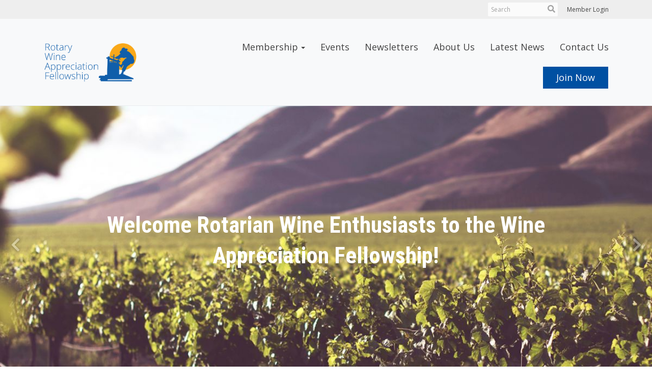

--- FILE ---
content_type: text/html
request_url: https://www.rotarywine.org/latest-news/
body_size: 13364
content:
<!DOCTYPE html>
<html xmlns="http://www.w3.org/1999/xhtml" lang="en-us">


<head>
    <title>
    Home Page | Rotary Wine Appreciation Fellowship
</title>

<base href="https://www.rotarywine.org/" id="baseHref" />
<link rel="canonical" href="https://www.rotarywine.org/latest-news" >
<meta charset="UTF-8">
<meta name="viewport" content="width=device-width, initial-scale=1">

<link href="https://globalassets.membernova.com" rel="preconnect">
<link href="https://fonts.gstatic.com" rel="preconnect" crossorigin>
<link href="https://connect.facebook.net" rel="preconnect" crossorigin>
<link rel="shortcut icon" href='https://clubrunner.blob.core.windows.net/00001200006/Favicon/favicon.png?time=639045117046883092' />
<link rel="apple-touch-icon" sizes="57x57" href='https://clubrunner.blob.core.windows.net/css/gen/images/MN/favicon/macIcon.png' />
<link rel="apple-touch-icon" sizes="114x114" href='https://clubrunner.blob.core.windows.net/css/gen/images/MN/favicon/macIcon.png' />
<link rel="apple-touch-icon" sizes="72x72" href='https://clubrunner.blob.core.windows.net/css/gen/images/MN/favicon/macIcon.png' />
<link rel="apple-touch-icon" sizes="144x144" href='https://clubrunner.blob.core.windows.net/css/gen/images/MN/favicon/macIcon.png' />


    <script type="text/javascript" src="https://globalassets.membernova.com/scripts/ajax/libs/jquery/3.5.1/jquery-3.5.1.min.js?_=639011444009302786"></script>
    <script type="text/javascript" src="https://globalassets.membernova.com/scripts/jquery-migrate/jquery-migrate-3.3.2.min.js?_=639011444009302786"></script>
    <script type="text/javascript" src="https://globalassets.membernova.com/scripts/maskedinput/1.4.1/jquery.maskedinput.min.js?_=639011444009302786"></script>
    <script type="text/javascript" src="https://globalassets.membernova.com/scripts/ajax/libs/jqueryui/1.12.1/jquery-ui.min.js?_=639011444009302786"></script>
    <script type="text/javascript" src="https://globalassets.membernova.com/scripts/ajax/jquery.validate/1.13.1/jquery.validate.min.js?_=639011444009302786"></script>
<script type="text/javascript" src="https://globalassets.membernova.com/scripts/ajax/mvc/4.0/jquery.validate.unobtrusive.min.js?_=639011444009302786"></script>
<script type="text/javascript" src="https://globalassets.membernova.com/scripts/ie7json.min.js?_=639011444009302786" defer></script>
<script type="text/javascript" src="https://globalassets.membernova.com/scripts/lazyload/lazyimage.min.js?_=639011444009302786" async></script>
<script type="text/javascript" src="https://globalassets.membernova.com/scripts/ajax/libs/jquery.imagesloaded/4.1.2/imagesloaded.pkgd.min.js?_=639011444009302786"></script>
<link type="text/css" rel="stylesheet" href="https://globalassets.membernova.com/scripts/fontawesome/latest/all.min.css?_=639011444009302786" media="print" onload="this.media='all'" />
<link type="text/css" rel="stylesheet" href="https://globalassets.membernova.com/css/jquery/ui/1.12.1/themes/smoothness/jquery-ui.min.css?_=639011444009302786" media="print" onload="this.media='all'" />
     <link type="text/css" rel="stylesheet" href="https://globalassets.membernova.com/templates/Portal-B2/VisionFloating/S4-WhiteAzure.dev.min.css?_=639011444009302786" />
    <link type="text/css" rel="stylesheet" href="https://globalassets.membernova.com/templates/Portal-B2/VisionFloating/VisionFloating-media.min.css?_=639011444009302786" media="print" onload="this.media='all'" />
        <link type="text/css" rel="stylesheet" href="https://clubrunner.blob.core.windows.net/00001200006/en-us/css/carouselverticalcentercontent.css" />
    <script type="text/javascript" src="https://globalassets.membernova.com/scripts/bootstrap/3.4.1/bootstrap.min.js?_=639011444009302786"></script>
<script type="text/javascript" src="https://globalassets.membernova.com/scripts/bootstrap/custom/message.tooltip.progress.min.js?_=639011444009302786" async></script>
    <script type="text/javascript" src="https://globalassets.membernova.com/scripts/forms/forms.v2.min.js?_=639011444009302786" defer></script>
<script type="text/javascript" src="https://globalassets.membernova.com/scripts/navbar/navbar.all.min.js?_=639011444009302786" async></script>
<script type="text/javascript" src="https://globalassets.membernova.com/scripts/back.top.min.js?_=639011444009302786" defer></script>

     <script charset="utf-8" src="https://cdn.iframe.ly/embed.js?key=a28323fa94041abe8f6ae06645b5c3e1"></script>




    <script type="text/plain" data-category="functionality">        
        var appInsights=window.appInsights||function(a){
            function b(a){c[a]=function(){var b=arguments;c.queue.push(function(){c[a].apply(c,b)})}}var c={config:a},d=document,e=window;setTimeout(function(){var b=d.createElement("script");b.src=a.url||"https://az416426.vo.msecnd.net/scripts/a/ai.0.js",d.getElementsByTagName("script")[0].parentNode.appendChild(b)});try{c.cookie=d.cookie}catch(a){}c.queue=[];for(var f=["Event","Exception","Metric","PageView","Trace","Dependency"];f.length;)b("track"+f.pop());if(b("setAuthenticatedUserContext"),b("clearAuthenticatedUserContext"),b("startTrackEvent"),b("stopTrackEvent"),b("startTrackPage"),b("stopTrackPage"),b("flush"),!a.disableExceptionTracking){f="onerror",b("_"+f);var g=e[f];e[f]=function(a,b,d,e,h){var i=g&&g(a,b,d,e,h);return!0!==i&&c["_"+f](a,b,d,e,h),i}}return c
        }({
            instrumentationKey: "cd2f4192-fa55-4e47-8cb0-5c114645b93c"
        });

        window.appInsights=appInsights,appInsights.queue&&0===appInsights.queue.length&&appInsights.trackPageView();
    </script>



    <!-- Google tag (gtag.js) -->
        <script type="text/plain" data-category="analytics" async src="https://www.googletagmanager.com/gtag/js?id=G-FNZ6E1C9NX"></script>
        <script type="text/plain" data-category="analytics">            
            window.dataLayer = window.dataLayer || [];
            function gtag() { dataLayer.push(arguments); }
            gtag('js', new Date());
            gtag('config', 'G-FNZ6E1C9NX');
            console.log('Google Analytics 4 is loaded (2)');
        </script>




    <link rel="stylesheet" href="https://globalassets.membernova.com/scripts/cookieconsent-3.0.1/dist/cookieconsent.css?_=639011444009302786">

<script type="text/javascript" src='https://globalassets.membernova.com/scripts/cookieconsent-3.0.1/dist/cookieconsent.umd.js?_=639011444009302786' async></script>

<script type="text/javascript">
    function clearAllCookies() {
        var cookies = document.cookie.split("; ");
        for (var c = 0; c < cookies.length; c++) {
            var d = window.location.hostname.split(".");
            while (d.length > 0) {
                var cookieBase = encodeURIComponent(cookies[c].split(";")[0].split("=")[0]) + '=; expires=Thu, 01-Jan-1970 00:00:01 GMT; domain=' + d.join('.') + ' ;path=';
                var p = location.pathname.split('/');
                document.cookie = cookieBase + '/';
                while (p.length > 0) {
                    document.cookie = cookieBase + p.join('/');
                    p.pop();
                };
                d.shift();
            }
        }
    }

    function getRootDomain() {
        const hostname = window.location.hostname;

        // Split the hostname into parts
        const parts = hostname.split('.').reverse();

        // If the hostname has at least two parts (e.g., "sub.example.com"),
        // return the top-level domain and the second-level domain
        if (parts.length >= 2) {
            let domain = parts[1] + '.' + parts[0]; // "example.com"

            // Handle cases with country code top-level domains (e.g., "example.co.uk")
            if (parts.length > 2 && parts[0].length === 2 && parts[1].length === 2) {
                domain = parts[2] + '.' + parts[1] + '.' + parts[0]; // "example.co.uk"
            }

            return domain;
        }

        // If the hostname doesn't have multiple parts, return it as is (e.g., "localhost")
        return hostname;
    }




            window.addEventListener("load", function () {
                // Check if the 'cc_cookie' exists
                if (!document.cookie.split(';').some((item) => item.trim().startsWith('cc_cookie'))) {
                    // Clear all cookies if 'cc_cookie' is not found
                    clearAllCookies();
                }


                CookieConsent.run({
                    guiOptions: {
                        consentModal: {
                            layout: 'box wide',
                            position: 'bottom left',
                            flipButtons: true,
                        }
                    },

                    cookie: {
                        name: 'cc_cookie',
                        domain: 'www.rotarywine.org' != '' ? 'www.rotarywine.org' : getRootDomain(),
                        path: '/',
                    },

                    onFirstConsent: onFirstConsent,
                    onConsent: onConsent,
                    onChange: onConsentChange,

                    revision: 0, // increment this number to force showing the consent modal again

                    categories: {
                        necessary: {
                            enabled: true,  // this category is enabled by default
                            readOnly: true  // this category cannot be disabled
                        },
                        functionality: {
                            enabled: false,    //To be in compliance we need to let the pre ticked off for non necessary cookies.
                            readOnly: false,
                            autoClear: {
                                cookies: [
                                    {
                                        name: 'ai_session',   // string: exact cookie name
                                    },
                                    {
                                        name: 'ai_session',   // string: exact cookie name
                                        domain: 'clubrunner.ca'
                                    },
                                    {
                                        name: 'ai_session',   // string: exact cookie name
                                        domain: 'membernova.com'
                                    },
                                    {
                                        name: 'ai_user',   // string: exact cookie name
                                    },
                                    {
                                        name: 'ai_user',   // string: exact cookie name
                                        domain: 'clubrunner.ca'
                                    },
                                    {
                                        name: 'ai_user',   // string: exact cookie name
                                        domain: 'membernova.com'
                                    },                                    
                                    {
                                        name: /^__unam/,   // regex: match all cookies starting with '_unam'                                        
                                    },
                                    {
                                        name: /^__unam/,   // regex: match all cookies starting with '_unam'
                                        domain: 'clubrunner.ca'
                                    },
                                    {
                                        name: /^__unam/,   // regex: match all cookies starting with '_unam'
                                        domain: 'membernova.com'
                                    },
                                ]
                            },
                        },
                        analytics: {
                            enabled: false,    //To be in compliance we need to let the pre ticked off for non necessary cookies.
                            //AutoClear just clear the cookies when user change the preferences, it doesnt control it automatically
                            autoClear: {
                                cookies: [
                                    // clear analytics cookies from top-level domain
                                    {
                                        name: /^_ga/,   // regex: match all cookies starting with '_ga'
                                        domain: 'clubrunner.ca'
                                    },
                                    {
                                        name: '_gid',   // string: exact cookie name
                                        domain: 'clubrunner.ca'
                                    },
                                    {
                                        name: /^_ga/,   // regex: match all cookies starting with '_ga'
                                        domain: 'membernova.com'
                                    },
                                    {
                                        name: '_gid',   // string: exact cookie name
                                        domain: 'membernova.com'
                                    },
                                    // clear analytics cookies from current subdomain
                                    {
                                        name: /^_ga/,   // regex: match all cookies starting with '_ga'                                        
                                    },
                                    {
                                        name: '_gid',   // string: exact cookie name                                        
                                    },
                                ]
                            },                           
                        },
                        advertising: {
                            enabled: false, //To be in compliance we need to let the pre ticked off for non necessary cookies.
                            readOnly: false
                        }
                    },

                    language: {
                        default: 'en',
                        translations: {
                            en: {
                                consentModal: {
                                    title: 'We Use Cookies',
                                    description: "We use cookies to improve your browsing experience, secure our platform, and analyze our traffic. For more information about what cookies we use and how, please review our <a href='http://www.rotarywine.org/cookie-policy'>Cookie Policy</a>. <br> {{revisionMessage}}",
                                    revisionMessage: 'We have updated our cookie policy. Please review the changes before continuing.', //This message will be shown when the revision is increased and the modal is displayed again
                                    acceptAllBtn: 'Accept All',
                                    acceptNecessaryBtn: 'Reject All',
                                    showPreferencesBtn: 'Manage Preferences',
                                    footer: `
                                        <a href='http://www.rotarywine.org/privacy-policy'>Privacy Statement</a>
                                        <a href='http://www.rotarywine.org/cookie-policy'>Cookie Policy</a>
                                    `
                                },
                                preferencesModal: {
                                    title: 'Manage Cookie Preferences',                                    
                                    acceptAllBtn: 'Accept All',
                                    acceptNecessaryBtn: 'Reject All',
                                    savePreferencesBtn: 'Save Preferences',
                                    closeIconLabel: 'Close',
                                    sections: [
                                        {
                                            title: 'Cookie Usage',
                                            description: 'We use cookies to optimize your experience, personalize content, and gather data to improve performance.'
                                        },
                                        {
                                            title: 'Strictly Necessary Cookies',
                                            description: 'These cookies are essential for the proper functioning of the website and cannot be disabled.',                                            
                                            linkedCategory: 'necessary'
                                        },
                                        {
                                            title: 'Functionality Cookies',
                                            description: 'These cookies collect information to enable enhanced functionality and personalization on our website. Without them, some or all services may not function properly. All of the data is anonymized and cannot be used to identify you.',
                                            linkedCategory: 'functionality'
                                        },
                                        {
                                            title: 'Performance &amp; Analytics Cookies',
                                            description: 'These cookies collect information about how you use our website so that we may improve the performance and track engagement. All of the data is anonymized and cannot be used to identify you.',
                                            linkedCategory: 'analytics'
                                        },
                                        {
                                            title: 'Advertisement Cookies',
                                            description: 'These cookies are used to provide visitors with customized advertisements based on the pages you visited previously and to analyze the effectiveness of the ad campaigns.',
                                            linkedCategory: 'advertising'
                                        },
                                        {
                                            title: 'Understanding Your Cookie Preferences',
                                            description: "If you have questions about your options or you need more information, please visit our <a href='http://www.rotarywine.org/cookie-policy'>Cookie Policy</a>."
                                        }
                                    ]
                                }
                            }
                        }
                    }
                });

            });

            function onFirstConsent() {                
                updateGtmGaConsent();
                updateUserConsent();
            }

            function onConsentChange() {                
                updateGtmGaConsent();
                updateUserConsent();
            }

            function onConsent() {
                //Attention this function is triggered every page load, if you want to get the consent when the user accept or revoked the cookies you have to use onConsentChange                
            }

            function updateGtmGaConsent() {               
                //TODO: Implement the logic to update the google tag manager consent

                //This was a test but it's not working 
                // let preferences = {
                //     analytics_storage: "denied",
                //     ad_storage: "denied",
                //     ad_user_data: "denied",
                //     ad_personalization: "denied"
                // };


                // CookieConsent.getUserPreferences().acceptedCategories.forEach(category => {
                //     if (category === 'analytics') {
                //         preferences.analytics_storage = "granted";
                //     }
                //     if (category === 'advertising') {
                //         preferences.ad_storage = "granted";
                //         preferences.ad_user_data = "granted";
                //         preferences.ad_personalization = "granted";
                //     }
                // });

                // if (preferences) {
                //     setTimeout(function () {
                        
                //         window.dataLayer = window.dataLayer || [];

                //         function gtag() {
                //             window.dataLayer.push(arguments);
                //         }

                //         gtag("consent", "update", preferences);

                //         console.log("gtag sent!");

                //         setTimeout(function () {
                //             window.location.reload();
                //         }, 1000);

                //     }, 1000);                 
                // }
            }

            function updateUserConsent(cookieConsent) {
                // Retrieve all the fields
                const cookie = CookieConsent.getCookie();
                const preferences = CookieConsent.getUserPreferences();

                // Prepare the content
                const userConsent = {
                    consentId: cookie.consentId,
                    revision: cookie.revision,
                    acceptType: preferences.acceptType,
                    acceptedCategories: preferences.acceptedCategories,
                    rejectedCategories: preferences.rejectedCategories
                };

                // Send the data to backend                
                fetch('/1200006/cookie-policy/log', {
                    method: 'POST',
                    headers: {
                        'Content-Type': 'application/json'
                    },
                    body: JSON.stringify(userConsent)
                });

            }
        </script>

    
</head>

<body id="bodyContent">
    

    
<div id="fb-root"></div>

    <script>
              document.addEventListener('DOMContentLoaded', function () 
              {
                  document.querySelectorAll('fb\\:like, .fb-like, .fb_iframe_widget').forEach(el => el.style.display = 'none');
              });
    </script>
    <script type="text/plain" data-category="functionality">
        (function (d, s, id) {
        var js, fjs = d.getElementsByTagName(s)[0];
        if (d.getElementById(id)) return;
        js = d.createElement(s); js.id = id;
        js.src = "https://connect.facebook.net/en_US/all.js#xfbml=1";
        fjs.parentNode.insertBefore(js, fjs);
        } (document, 'script', 'facebook-jssdk'));
    </script>


        <div class="navbar-fixed-top float-menu">

            

    <div class="login-band">
        <div class="container">
            <div class="loginbar">
                


                <div class="login-area">
                    
    <div class="input-group search-bar">
        <span class="input-group-addon">
            <a onclick="doSearch()"><i class="fas fa-search"></i></a>
        </span>
        <input id="searchString" type="search" class="field-control search-string" placeholder="Search" aria-label="search">
        
    </div><!-- /input-group -->

<div class='loginArea2'>
    <div class="loginArea3">

            <span class="logout-link">
                <a href="https://web.membernova.com/1200006/User/Login?OriginalUrl=SSThV8EUmMNkr9d1SQV0uURKuQfFeZiruBmjh/VOWMTvJmda1ZGo2i62pa0zzPm9jv+Q5NBAch8HiFd7uASygA==">Member Login</a>
            </span>
    </div>
</div>

<script type="text/javascript">

    $(function () {
        $("#searchString").keyup(function (event) {
            if (event.keyCode == 13) {
                doSearch();
            }
        });
    });


    function doSearch() {
        var searchString = $("#searchString").val();

        searchString = replaceAll(searchString, ".", "-~0-");
        searchString = replaceAll(searchString, "%", "-~1-");
        searchString = replaceAll(searchString, "?", "-~2-");
        searchString = replaceAll(searchString, ":", "-~3-");
        searchString = replaceAll(searchString, "/", "-~4-");
        searchString = replaceAll(searchString, "+", "-~5-");
        searchString = replaceAll(searchString, "*", "-~6-");
        searchString = replaceAll(searchString, "&", "-~7-");
        searchString = replaceAll(searchString, "\"", "-~8-");

        searchString = encodeURIComponent(searchString);
        console.log(searchString);
        var redirectUrl = $('#baseHref').attr("href") + "Search/" + searchString;

        console.log(redirectUrl);

        window.location.href = redirectUrl;
    }

    //	function replaceAll(str, find, replace) {
    //	    return str.replace(new RegExp(find, 'g'), replace);
    //	}

    function replaceAll(str, search, replacement) {
        return str.split(search).join(replacement);
    };

    // Search focus
    $('#searchString').on('focus', function () {
        $('.input-group-addon').addClass('focus');
        $(this).addClass('active');
    });

    $('#searchString').on('focusout', function () {
        $('.input-group-addon').removeClass('focus');
    });
</script>

                </div>

            </div>
        </div>
    </div>

<div id="TraceInfo">
    
</div>
            
                
                    


<nav class="navbar navbar-default" aria-label="page navigation">
    <div class="container float-menu-vertical-align">
        <div class="navbar-header">
            <button type="button" class="navbar-toggle" data-toggle="collapse" data-target="#navbar" aria-expanded="false" aria-controls="navbar">
                <span class="sr-only">Toggle navigation</span>
                <span class="icon-bar"></span>
                <span class="icon-bar"></span>
                <span class="icon-bar"></span>
            </button>
                <a href="" class="navbar-brand" tabindex="-1">
                            <img src="https://clubrunner.blob.core.windows.net/00001200006/ThemeLogos/en-us/LightBG_rwaf-no-rotary-logo-cropped.png" alt="RWAF logo" role="img" />
                </a>
        </div>
        <div class="navbar-collapse collapse" id="navbar" aria-expanded="true">
            <ul class="nav navbar-nav">
                <li class="dropdown"><a class="dropdown-toggle" data-toggle="dropdown" title="" tabindex="0" aria-haspopup="true" aria-expanded="false">Membership<b class="caret" aria-hidden="true"></b></a><ul class="dropdown-menu"><li class=""><a href="page/member-benefits-1" target="_self" title="" class="" tabindex="0">Member Benefits</a></li><li class=""><a href="https://web.membernova.com/1200006/form/update-email-preferences" target="_self" title="" class="" tabindex="0">Update Profile</a></li><li class=""><a href="https://rotarywine.org/store" target="_self" title="" class="" tabindex="0">Store</a></li></ul></li><li class=""><a href="page/events" target="_self" title="" class="" tabindex="0">Events</a></li><li class=""><a href="page/newsletters" target="_self" title="" class="" tabindex="0">Newsletters</a></li><li class=""><a href="page/about-us" target="_self" title="" class="" tabindex="0">About Us</a></li><li class=""><a href="stories" target="_self" title="" class="" tabindex="0">Latest News</a></li><li class=""><a href="page/contact-us" target="_self" title="" class="" tabindex="0">Contact Us</a></li><li class=""><a href="https://rotarywine.org/form/member-application/" target="_blank" title="" class="menu-item menu-item-primary" tabindex="0">Join Now</a></li>
            </ul>
        </div>
    </div>
</nav>
                

        </div>
    <main class="main-content-wrapper homepage custom-home-page">
        <div class="content-wrapper">
            
        </div>
        


<div class="HomeContentWrapper">
    
<script type="text/javascript" src="https://globalassets.membernova.com/scripts/uiblock/jquery.blockUI.min.js?_=639011444009302786" async></script>

<div style="display: none;" id="blockUiMessage">
    <div id="bulletinPublishing2"><i class="fas fa-spinner fa-spin"></i></div>
</div>

<script type="text/javascript">
    // Prevent multiple submit
    var canBlock = true;
    $(function ()
    {
        $('form').submit(function()
        {
            // Don't block UI on CkEditor5 EmbedMedia form submit.
            if (this.classList.contains('ck-media-form')) {
                return;
            }
            if (!canBlock)
            {
                return true;
            }
            else
                if ($("form").valid())
                {
                    blockUi();
                    return true;
                }
                else
                {
                    return false;
                }
        });
    });


    function blockUi()
    {
        $.blockUI(
            {
                theme: true,
                title: '',
                message: $("#blockUiMessage"),
                baseZ: 2000,
                draggable: false,
                onBlock: function() {
					$(".blockPage").addClass( "" )
				}

            });
    }

    function unBlockUi()
    {
        $.unblockUI();

    }


    function setNoBlock(){
        canBlock = false;
    }

    function setBlock() {
        canBlock = true;
    }
</script>
		



    <section class="band-1 band-wrapper"><div class="single-column"><section class="PageWidget" style="">
    <div class="boxContainer1NoFrameNoBorder">
        <div class="boxContainer2NoFrameNoBorder">
            <div class="MainWidgetWrapper carousel">
                <div class="WidgetNoBorder " style="">
                    <div style="">
                        <div class="WidgetWrapper">
                            



<script type="text/javascript">
    try{
        isSwiperResourcesAlreadyIncluded; 
    }
    catch(e) {
        if(e.name == "ReferenceError") {
            isSwiperResourcesAlreadyIncluded = true;
            var linkCSS = document.createElement('link');
            document.getElementsByTagName('head')[0].appendChild(linkCSS);
            linkCSS.rel = 'stylesheet';
            linkCSS.type = 'text/css';
            linkCSS.href = 'https://globalassets.clubrunner.ca/scripts/swiper/swiper.min.css?_=638723901522537195';
            var scriptSwipe = document.createElement('script');
            document.getElementsByTagName('head')[0].appendChild(scriptSwipe);
            scriptSwipe.id = 'swiperScript';
            scriptSwipe.type  = 'text/javascript';
            scriptSwipe.async = true;
            scriptSwipe.src   = 'https://globalassets.clubrunner.ca/scripts/swiper/swiper.min.js?_=638723901522537195';
        }
    }
</script>


    <script type="text/javascript">

    $(function () {
        $('#CFB1464FC142D410CB8B529845DEC341E .swiper-container.carousel-scrollable').each(function (n) {

            if ('CFB1464FC142D410CB8B529845DEC341E' !== '') {
                n = 'CFB1464FC142D410CB8B529845DEC341E-' + n;
            }

            var swipeClass = 'carousel-scrollable-' + n;

            if (!$(this).hasClass(swipeClass)) {
                $(this).addClass('carousel-scrollable-' + n).attr('data-swipe', n);
                var SwiperItem = 'carouselScrollable' + n;

                var PagingControl = 'carouselScrollable-pagination-' + n;
                var SwipeNext = 'carouselScrollable-button-next-' + n;
                var SwipePrev = 'carouselScrollable-button-prev-' + n;
                var prevRatio = 0.0;

                swiperPagination($(this), PagingControl);
                swiperControls($(this), SwipeNext, SwipePrev);

                if (typeof Swiper != 'function') {
                    $.getScript('https://globalassets.clubrunner.ca/scripts/swiper/swiper.min.js?_=638723901522537195').then(function () {
                        swiperInitSettings();
                        swiperInit();
                    })
                } else {
                    swiperInitSettings();
                    swiperInit();
                }

                function swiperInitSettings() {
                    SwiperItem = new Swiper('.swiper-container.carousel-scrollable.carousel-scrollable-' + n, {
                        // Optional parameters
                        direction: 'horizontal',
                        loop: false,
                        preloadImages: true,
                        // updateOnImagesReady: true, // optional
                        slidesPerView: 'auto', 
                        spaceBetween: 0, 
                        effect: 'slide',  //"slide", "fade", "cube", "coverflow" or "flip"
                        centeredSlides: false,
                        //grabCursor: true,
                        parallax: true,
                        // init: false,
                        observer: true,
                        observeParents: true,

                        lazy: {
                            loadPrevNext: true,
                        },
                        watchSlidesVisibility: true,
                        loadOnTransitionStart: true,
                                                loadPrevNext: true,
                        allowTouchMove: true,
                        autoplay: {
                            delay: 3000,
                            speed: 3000,
                            disableOnInteraction: false,
                            stop: true,
                        },
                        pagination: {
                            el: '.' + PagingControl,
                            clickable: true,
                            type: 'bullets', //"bullets", "fraction", "progressbar" or "custom"
                            dynamicBullets: false, // only few bullets will display at one time
                            modifierClass: 'swiper-pagination-', //CustomBullet = null,
                            bulletClass: 'swiper-pagination-bullet',
                            bulletActiveClass: 'swiper-pagination-bullet-active',
                        },

                        // Navigation arrows
                        navigation: {
                            nextEl: '.' + SwipeNext,
                            prevEl: '.' + SwipePrev,
                        },
                        //loopAdditionalSlides: 10,
                        //loopedSlides: 10,\
                        autoHeight: true,
                        init: false,
                        //hashNavigation: {
                        //    watchState: true,
                        //    replaceState: true
                        //},
                        on: {
                            init: function () {
                                //SwiperItemAnimation.init(this).animate();
                                if ($('#preview-container, #divThemeType').length) {
                                    disableSwiper(SwiperItem);
                                }
                            },
                            slideChange: function () {
                                //SwiperItemAnimation.init(this).animate();
                            }
                        },

                    })
                }

                $(window).on('resize load', function () {
                    if ($('#preview-container, #divThemeType').length) {
                        disableSwiper(SwiperItem);
                    }
                });

                function swiperPagination(swiper, paging) {
                    if ($(swiper).siblings('.swiper-pagination').length) {
                        $(swiper).siblings('.swiper-pagination').addClass(paging);
                    }
                    else if ($(swiper).find('.swiper-pagination').length) {
                        $(swiper).find('.swiper-pagination').addClass(paging);
                    }
                }

                function swiperControls(swiper, next, prev) {
                    if ($(swiper).siblings('.swiper-controls').length) {
                        $(swiper).siblings('.swiper-controls').children('.swiper-button-prev').addClass(prev);
                        $(swiper).siblings('.swiper-controls').children('.swiper-button-next').addClass(next);
                    }
                    else if ($(swiper).find('.swiper-controls').length) {
                        $(swiper).find('.swiper-controls').children('.swiper-button-prev').addClass(prev);
                        $(swiper).find('.swiper-controls').children('.swiper-button-next').addClass(next);
                    }
                }

                function toggleSwiper(swiper) {
                    swiper.update();
                }

                function swiperInit() {
                    if ($('#preview-container, #divThemeType').length) {
                        SwiperItem.init();
                    }
                    else {
                        SwiperItem.init();
                        SwiperItem.autoplay.stop();
                    }
                }

                function disableSwiper(swiper) {
                    swiper.autoplay.stop();
                    //swiper.noSwiping == false;
                    swiper.allowSlideNext = false;
                    swiper.allowSlidePrev = false;
                    swiper.allowTouchMove = false;
                }


                // Set up intersection observer
                function intersectObserverStart() {
                    window.addEventListener("load", function (event) {
                        boxElement = document.querySelector('.swiper-container.carousel-scrollable.carousel-scrollable-' + n);
                        createObserver();
                    }, false);
                }

                function createObserver() {
                    var observer;

                    var options = {
                        root: null,
                        rootMargin: "100px 0px 100px 0px",
                        threshold: 0.0
                    };

                    observer = new IntersectionObserver(handleIntersect, options);
                    observer.observe(boxElement);
                }

                function buildThresholdList() {
                    var thresholds = [];
                    var numSteps = 20;

                    for (var i=1.0; i<=numSteps; i++) {
                    var ratio = i/numSteps;
                        thresholds.push(ratio);
                    }

                    thresholds.push(0);
                    return thresholds;
                }

                function handleIntersect(entries, observer) {
                    // Function to make IE9+ support forEach: // without causes carousel to break
                    if (window.NodeList && !NodeList.prototype.forEach) {
                        NodeList.prototype.forEach = Array.prototype.forEach;
                    }

                    entries.forEach( function(entry) {
                        if (entry.intersectionRatio > prevRatio) {
                            if ($('.' + swipeClass).attr('data-init')) {
                            }
                            else {
                                SwiperItem.init();
                                $('.' + swipeClass).attr('data-init', 'true')
                            }
                        } 

                        else if ($('.' + swipeClass).attr('data-init')) {
                            SwiperItem.autoplay.stop();
                        }
                        
                        prevRatio = entry.intersectionRatio;
                    });
                }
            }
        });
    });

    </script>

<div id="CFB1464FC142D410CB8B529845DEC341E" class="carousel-container column-count-1">
    <div class="swiper-container carousel-scrollable">
        <div class="swiper-wrapper">
                <div class="swiper-slide">
                    <div class="item active">
                            <div class="carousel-background" style="">
                                <img class="carousel-img" style="filter: opacity(1);" src="https://clubrunner.blob.core.windows.net/00001200006/Carousels/dynamic-carousel/Winery.jpg" srcset="https://clubrunner.blob.core.windows.net/00001200006/Carousels/dynamic-carousel/Winery.jpg 1980w" data-sizes="1980px" loading="lazy" alt="Welcome Rotarian Wine Enthusiasts to the Wine Appreciation Fellowship!">

                            </div>
                            <div class="carousel-content content-bottom">
                                <div class="content-container">
                                    <div class="content-block">
                                            <div class="content-block-bg">
                                                <div class="content-bg" style="background-color: #0050a2; opacity: 0;"></div>
                                                    <div class="carousel-description"><h1 style="text-align: center;"><span style="font-family:roboto condensed,roboto_condensed variant0,tofu"><strong><span style="color:#FFFFFF">Welcome Rotarian Wine Enthusiasts to the Wine Appreciation Fellowship!</span></strong></span></h1>
</div>
                                            </div>

                                    </div>
                                </div>
                            </div>
                    </div>
                </div>
        </div>

            <!-- Add Pagination -->
            <div class="swiper-pagination swiper-pagination-bottom"></div>

        <div class="swiper-controls">
            <!-- If we need navigation buttons -->
            <div class="left swiper-button-prev carousel-control">
                <!-- Icon Left - Below: remove to not show -->
                <i class="swiper-icon fas-icon fa-chevron-left " aria-hidden="true"></i>
                <!-- Do not remove sr-only: screen reader -->
                <span class="sr-only">Previous</span>
            </div>
            <div class="right swiper-button-next carousel-control">
                <!-- Icon Right - Below: remove to not show -->
                <i class="swiper-icon fas-icon fa-chevron-right " aria-hidden="true"></i>
                <!-- Do not remove sr-only: screen reader -->
                <span class="sr-only">Next</span>
            </div>
        </div>
    </div>
</div>


                        </div>
                    </div>
                </div>
            </div>
        </div>
    </div>
</section></div></section>


    <section class="band-3 band-wrapper band-md"><div class="container"><div class="col-xs-12 single-column"><section class="PageWidget" style="">
    <div class="boxContainer1NoFrameNoBorder">
        <div class="boxContainer2NoFrameNoBorder">
            <div class="MainWidgetWrapper">
                <div class="WidgetNoBorder " style="">
                    <div style="">
                        <div class="WidgetWrapper">
                            
<div class="preformatted preformatted-image-article preformatted-left-image">
    <div class="row">
        <div class="preformatted-header col-xs-12">
            
<div class="predefined-title">
    <div class="inlineEditor" contenteditable="false" id="bcw_d064ceb0-694f-411a-afb0-239e1943b5ba_ee6738a9-7b0a-4283-8dcb-6e8b3f21f463" widgetname="Header" widgetid="acca1fc9-4044-4adb-b0fc-99655fc22a77" widgetdataid="d064ceb0-694f-411a-afb0-239e1943b5ba" areaid="ee6738a9-7b0a-4283-8dcb-6e8b3f21f463" widgetsystemname="PagePredefined" title="" ckeditortoolbarsname="CkEditorToolBarHeader">
        
    </div>
</div>


        </div>
    </div>
    <div class="row">
        <div class="col-xs-12 col-sm-4 preformatted-image">
            

<div class="predefined-image">
        <div id="imgWrapperd064ceb0-694f-411a-afb0-239e1943b5ba_b6206544-612b-4def-b6e7-ad553400e2d5">
                    <span class="lazy-container">
                        <img id="imgd064ceb0-694f-411a-afb0-239e1943b5ba_b6206544-612b-4def-b6e7-ad553400e2d5" class="lazy-img" vspace="0" hspace="0" src="https://clubrunner.blob.core.windows.net/00001200006/tiny/Images/WineBottle.png" loading="lazy" width="300" height="440" maxallowedwidth="NaN" data-src="https://clubrunner.blob.core.windows.net/00001200006/Images/WineBottle.png"/>
                    </span>
        </div>
</div>

        </div>
        <div class="col-xs-12 col-sm-8 last preformatted-content">
            
    <div class="predefined-content">
        <div class="inlineEditor" contenteditable="false" id="bcw_d064ceb0-694f-411a-afb0-239e1943b5ba_5f4da7cd-3493-452b-85ab-43c71d1aa7f6" widgetname="Content" widgetid="acca1fc9-4044-4adb-b0fc-99655fc22a77" widgetdataid="d064ceb0-694f-411a-afb0-239e1943b5ba" areaid="5f4da7cd-3493-452b-85ab-43c71d1aa7f6" widgetsystemname="PagePredefined" title="" ckeditortoolbarsname="CkEditorToolBarLight">
            <div><p>We invite you to join one of the most enjoyable, wine related social groups in existence. Our objective is to learn more about wine, wine and food pairings and any other topics related to the appreciation of wine so that our own appreciation of good wine will be enhanced. We will accomplish that by sharing our own knowledge and experiences and by learning from the many wine experts and knowledgeable Rotarians throughout the world.</p><p>We want you to become actively involved in our fellowship and to share your tasting notes and wine experiences. The Wine Appreciation Fellowship is a wonderful learning tool for those who are interested in expanding their knowledge and sharing ideas regarding all aspects of wine appreciation.</p><p>The fellowship has an email newsletter and members are encouraged to visit our interactive wine website&nbsp; frequently for updates, features, articles and information on wine events and trips. Annual meetings are held at the RI International Conventions. Correspondence will be accomplished primarily by email. We look forward to having many new members and fellow wine enthusiasts. We also encourage our members to form RWAF local chapters in their areas of the world and to do service projects.</p><p>In Vino Veritas,<br>Conrad C. Heede, PDG<br>President</p></div>
            </div>
    </div>

			



        </div>
    </div>
</div>

                        </div>
                    </div>
                </div>
            </div>
        </div>
    </div>
</section></div></div></section>

    <section class="band-4 band-wrapper band-dk"><div class="container"><div class="col-xs-12 single-column"><section class="PageWidget" style="">
    <div class="boxContainer1NoFrameNoBorder">
        <div class="boxContainer2NoFrameNoBorder">
            <div class="MainWidgetWrapper">
                <div class="WidgetNoBorder " style="">
                    <div style="">
                        <div class="WidgetWrapper">
                            

<div class="preformatted preformatted-triple-text">
    <div class="row">
        <div class="col-xs-12 col-sm-4 preformatted-content">
            
    <div class="predefined-content">
        <div class="inlineEditor" contenteditable="false" id="bcw_c0fc2200-334d-40fa-9bb7-d5f76b01f92c_5f4da7cd-3493-452b-85ab-43c71d1aa7f6" widgetname="Content" widgetid="0ff8f4c1-c9aa-4208-a430-badba7e4b546" widgetdataid="c0fc2200-334d-40fa-9bb7-d5f76b01f92c" areaid="5f4da7cd-3493-452b-85ab-43c71d1aa7f6" widgetsystemname="PagePredefined" title="" ckeditortoolbarsname="CkEditorToolBarLight">
            <p style="text-align:center;"><img src="https://clubrunner.blob.core.windows.net/00001200006/Images/handshake_20241105-170307.png" width="100px" height="100px" originalwidth="100px" originalheight="100px"></p><h2 style="text-align:center;">Why Not&nbsp;<br>Join Us?</h2><p style="text-align:center;"><br>We are always looking for Rotarians that have an appreciation for wine and would like to enjoy this with fellow Rotarians.. Through your membership you will be able to learn more about wine and gain a better appreciation for the many aspects of wine. We look forward to your joining us.</p>
            </div>
    </div>

        </div>
        <div class="col-xs-12 col-sm-4 preformatted-content">
            
    <div class="predefined-content">
        <div class="inlineEditor" contenteditable="false" id="bcw_c0fc2200-334d-40fa-9bb7-d5f76b01f92c_9e203b38-b3f4-4a33-9e4a-73720a693f8c" widgetname="Content" widgetid="0ff8f4c1-c9aa-4208-a430-badba7e4b546" widgetdataid="c0fc2200-334d-40fa-9bb7-d5f76b01f92c" areaid="9e203b38-b3f4-4a33-9e4a-73720a693f8c" widgetsystemname="PagePredefined" title="" ckeditortoolbarsname="CkEditorToolBarLight">
            <p style="text-align:center;"><img src="https://clubrunner.blob.core.windows.net/00001200006/Images/calendar_20241105-170307.png" width="100px" height="100px" originalwidth="100px" originalheight="100px"></p><h2 style="text-align:center;">What's Happening?</h2><p style="text-align:center;"><br>Throughout the year there are many wine events that may be of interest to our members. We encourage members to let us know of an event in their area. Many Rotary Clubs are involved with the wineries for Rotary events, Fellowship or special fundraisers.</p>
            </div>
    </div>

        </div>
        <div class="col-xs-12 col-sm-4 preformatted-content">
            
    <div class="predefined-content">
        <div class="inlineEditor" contenteditable="false" id="bcw_c0fc2200-334d-40fa-9bb7-d5f76b01f92c_0e5d629b-6d1d-4b80-aeb3-f17325a56f09" widgetname="Content" widgetid="0ff8f4c1-c9aa-4208-a430-badba7e4b546" widgetdataid="c0fc2200-334d-40fa-9bb7-d5f76b01f92c" areaid="0e5d629b-6d1d-4b80-aeb3-f17325a56f09" widgetsystemname="PagePredefined" title="" ckeditortoolbarsname="CkEditorToolBarLight">
            <p style="text-align:center;"><img src="https://clubrunner.blob.core.windows.net/00001200006/Images/wine_20241105-170307.png" width="100px" height="100px" originalwidth="100px" originalheight="100px"></p><h2 style="text-align:center;">Folks Behind this Fellowship</h2><p style="text-align:center;"><br>As you know there are many opportunities to join various Rotarian Fellowship groups worldwide. Well, like any group someone has to take charge and put it all together. Take a closer look at our Executive Committee.</p><p style="text-align:center;">&nbsp;</p>
            </div>
    </div>

        </div>
    </div>
</div>

                        </div>
                    </div>
                </div>
            </div>
        </div>
    </div>
</section><section class="PageWidget" style="">
    <div class="boxContainer1NoFrameNoBorder">
        <div class="boxContainer2NoFrameNoBorder">
            <div class="MainWidgetWrapper">
                <div class="WidgetNoBorder " style="">
                    <div style="">
                        <div class="WidgetWrapper">
                            

<div class="preformatted preformatted-call-to-action">
    <div class="row">
        <div class="preformatted-header col-xs-12">
            
<div class="predefined-title">
    <div class="inlineEditor" contenteditable="false" id="bcw_554fb71a-6719-439c-9101-930fbd3c1c5a_ee6738a9-7b0a-4283-8dcb-6e8b3f21f463" widgetname="Header" widgetid="29412c91-3457-43d3-9bb8-6e7c17fa0347" widgetdataid="554fb71a-6719-439c-9101-930fbd3c1c5a" areaid="ee6738a9-7b0a-4283-8dcb-6e8b3f21f463" widgetsystemname="PagePredefined" title="" ckeditortoolbarsname="CkEditorToolBarHeader">
        
    </div>
</div>


        </div>
    </div>
    <div class="row">
        <div class="col-xs-12 preformatted-button">
            

    <div class="predefined-button" areaId="6e657cd9-c525-4729-bb0b-dbf60d0518f6" widgetDataId="554fb71a-6719-439c-9101-930fbd3c1c5a">
        <a  href="https://web.membernova.com/1200006/Form/member-application "  id="554fb71a-6719-439c-9101-930fbd3c1c5a_6e657cd9-c525-4729-bb0b-dbf60d0518f6"  class="btn button-link btn-info">Join Now</a>
    </div>


            

    <div class="predefined-button" areaId="22c5d8aa-3c1e-468a-9667-f137db073509" widgetDataId="554fb71a-6719-439c-9101-930fbd3c1c5a">
        <a  href="events/calendar "  id="554fb71a-6719-439c-9101-930fbd3c1c5a_22c5d8aa-3c1e-468a-9667-f137db073509"  class="btn button-link btn-info">Events</a>
    </div>


            

    <div class="predefined-button" areaId="725b714b-fab3-4bed-a143-fdd349a2f4b3" widgetDataId="554fb71a-6719-439c-9101-930fbd3c1c5a">
        <a  href="https://web.membernova.com/1200006 "  id="554fb71a-6719-439c-9101-930fbd3c1c5a_725b714b-fab3-4bed-a143-fdd349a2f4b3"  class="btn button-link btn-info">Officers</a>
    </div>


        </div>
    </div>
</div>

                        </div>
                    </div>
                </div>
            </div>
        </div>
    </div>
</section></div></div></section>

    <section class="band-6 band-wrapper band-lt"><div class="container"><div class="col-xs-12 single-column"><section class="PageWidget" style="">
    <div class="boxContainer1">
        <div class="boxContainer2">
            <div class="MainWidgetWrapper">
                    <div class="boxHeaderContainer1 " style="">  
                        <div class="boxHeaderContainer2" style="">
                            <div class="h2 widget-title" style=""> <p>Upcoming Events</p></div>
                        </div>
                    </div>
                <div class="boxContentCon1 " style="">
                    <div style="">
                        <div class="WidgetWrapper">
                                    <div class="card-masonry card-events column-count-2">
                <div class="card-col">
                    <div class="card card-default card-cr">
                            <div class="card-img-top flex-img-center">
                                <a class="lazy-container" href="Events/caps-corks-local-chapter-meeting-online" target="_self"><img alt="" class="img-responsive lazy-img" data-src="https://clubrunner.blob.core.windows.net/00001200006/EventImages/e8f77a39-0f52-4347-be99-c87540b6286a-screenshot-2025-07-21-123554.png" loading="lazy" src="https://clubrunner.blob.core.windows.net/00001200006/tiny/EventImages/e8f77a39-0f52-4347-be99-c87540b6286a-screenshot-2025-07-21-123554.png?_=638998708989981624" title="" width="435px;"></img><span class="sr-only">Caps & Corks Local Chapter meeting - ONLINE</span></a>
                            </div>
                        <div class="card-block success">
                            <div class="card-title">
                                <a href="Events/caps-corks-local-chapter-meeting-online" target="_self" class="title" style="">Caps & Corks Local Chapter meeting - ONLINE</a>
                            </div>
                            <div class="card-text-meta">
                                <div class="card-meta-item"><span class="event-date"><i class="far fa-calendar-alt fa-fw" aria-hidden="true"></i> Jan 25, 2026 <br/> 6:00 PM - 7:00 PM <span class="tooltip-text help-message" title="Eastern Standard Time" data-placement="bottom" data-html="true" data-toggle="tooltip" role="tooltip" tabindex="0">UTC-05:00</span></span></div>
                            </div>

                                <div class="card-text-meta">
                                    <div class="card-meta-item">
                                        <span class="event-location">
                                                <i class="fas fa-map-marker-alt fa-fw" aria-hidden="true"></i> Zoom
                                        </span>
                                    </div>
                                </div>
                        </div>
                    </div>
                </div>
                <div class="card-col">
                    <div class="card card-default card-cr">
                            <div class="card-img-top flex-img-center">
                                <a class="lazy-container" href="Events/taipei-2026" target="_self"><img alt="" class="img-responsive lazy-img" data-src="https://clubrunner.blob.core.windows.net/00001200006/EventImages/a2cf38c4-9de4-43c1-96c0-e3627d3f4e4c-taipei-convention.jpg" loading="lazy" src="https://clubrunner.blob.core.windows.net/00001200006/tiny/EventImages/a2cf38c4-9de4-43c1-96c0-e3627d3f4e4c-taipei-convention.jpg?_=638998708989997097" title="" width="201px;"></img><span class="sr-only">Taipei 2026</span></a>
                            </div>
                        <div class="card-block success">
                            <div class="card-title">
                                <a href="Events/taipei-2026" target="_self" class="title" style="">Taipei 2026</a>
                            </div>
                            <div class="card-text-meta">
                                <div class="card-meta-item"><span class="event-date"><i class="far fa-calendar-alt fa-fw" aria-hidden="true"></i> Jun 13, 2026 - Jun 17, 2026 <span class="tooltip-text help-message" title="China Standard Time" data-placement="bottom" data-html="true" data-toggle="tooltip" role="tooltip" tabindex="0">UTC+08:00</span></span></div>
                            </div>

                                <div class="card-text-meta">
                                    <div class="card-meta-item">
                                        <span class="event-location">
                                                <a href="https://maps.google.com/maps?q=1&#x2B;Jingmao&#x2B;2nd&#x2B;Road&#x2B;Taipei&#x2B;City&#x2B;Taiwan" target="_blank"><i class="fas fa-map-marker-alt fa-fw" aria-hidden="true"></i> Taipei Nangang Exhibition Center</a>

                                        </span>
                                    </div>
                                </div>
                        </div>
                    </div>
                </div>
        </div>


<script type="text/javascript">
    try{
        isMasonryResourcesAlreadyIncluded; 
    }
    catch(e) {
        if(e.name == "ReferenceError") {
            isMasonryResourcesAlreadyIncluded = true;
            var scriptMansory = document.createElement('script');
            document.getElementsByTagName('head')[0].appendChild(scriptMansory);
            scriptMansory.id = 'MasonryScript';
            scriptMansory.type = 'text/javascript';
            scriptMansory.async = true;
            scriptMansory.src   = 'https://globalassets.membernova.com/scripts/ajax/libs/masonry/4.2.0/masonry.pkgd.min.js?_=638998508838640438';
        }
    }

        try{
            isMasonryCardResourcesAlreadyIncluded; 
        }
        catch(e) {
            if(e.name == "ReferenceError") {
                isMasonryCardResourcesAlreadyIncluded = true;
                var scriptMansoryCard = document.createElement('script');
                document.getElementsByTagName('head')[0].appendChild(scriptMansoryCard);
                scriptMansoryCard.id = 'MasonryCardScript';
                scriptMansoryCard.type = 'text/javascript';
                scriptMansoryCard.async = true;
                scriptMansoryCard.src   = 'https://globalassets.membernova.com/scripts/widgets/card-masonry.min.js?_=638998508838640438';
            }
        }
        </script>

                        </div>
                    </div>
                </div>
            </div>
        </div>
    </div>
</section></div></div></section>





</div>


    </main>



        <footer class="footer-band">

            
                
                    <div id="footerContainer1">
    <div class="footerDecoration">
    </div>
    <div id="footerContainer2">
        <div id="footerContainer3">
            <div id="footerContainer4"><div style="line-height: normal; height: 100px;padding: 10px;" class="WebsiteFooter">    
    <div style="text-align: center;"><img alt="" src="http://clubrunnertestportal.blob.core.windows.net/00000000011/Images/Small/150x150-RotaryMoE_RGB.png" style="border-width: 0px; border-style: solid; margin: 10px; width: 100px; height: 100px; float: right;" /></div>

<div>
<div>&nbsp;</div>

<div>&nbsp;</div>

<div>All materials and photos, unless otherwise specified, copyright of <a href="SingleEmail/ContactUs">Rotary Wine Appreciation Fellowship</a>.</div>

<div>All&nbsp;<span style="text-align: center;">Rotary marks, logos, and copyrighted content is owned by Rotary International, used with permission.</span></div>
</div>

</div>
				
<div class="system-footer">
    <div class="container">
        <a id="editContentLink" href="#" target="_blank" style="display: none;" class="edit-page" title="Edit this page">
            <div class="edit-page-block pulse-icon pulse-once">
                <span class="sr-only">Edit this page</span>
                <i class="fas fa-pencil-alt" aria-hidden="true"></i>
            </div>
        </a>

        <div id="rights">
            <div id="rights2">
                Powered by <a href="http://www.membernova.com">MemberNova</a> &copy; 2002&ndash;2026&nbsp; All rights reserved.
                <br />
                <a href='privacy-policy'>Privacy Statement</a>

                        | <a href='cookie-policy'>Cookie Policy</a>
                                    | <a target="_blank" href="https://links.membernovasupport.com/system-requirements">System Requirements</a>                
            </div>
        </div>
    </div>
</div>
                <div id="TraceInfoFooter">
                    
                </div>
            </div>
        </div>
    </div>
</div>

                
            

        </footer>
        <div id="backToTopContainer"></div>
    <script type="text/javascript" async>
        $(window).load(function () {
            var contentSize = function () {
                var $windowHeight = $(window).height(), $loginBand = $('.login-band').outerHeight(true), $loginBand2 = $('#loginContainer1').outerHeight(true), $navBar = $('.navbar').outerHeight(true), $footerBand = $('.footer-band').outerHeight(true);
                $('.main-content-wrapper').css("min-height", $windowHeight - $loginBand - $loginBand2 - $navBar - $footerBand);
            };
            contentSize();
            $(window).resize(contentSize);
        });

        $(window).on('load scroll resize', function () {
            if (typeof showBackTopBtn === 'function') {
                showBackTopBtn();
            }
        });

        $(function () {
            $('.focusItem').focus();

            $.ajaxSetup({
                // Disable caching of AJAX responses
                cache: false
            });

            // Setup edit link
        });
    </script>


            <script>
                    document.querySelectorAll( 'oembed[url]' ).forEach( element => 
                    {
                        //console.log('processing element ' + element);
                        iframely.load( element, element.attributes.url.value );
                    } );
                </script>
            
    <span style="display: none" app-type="appservice" app-name="mnportal" branch="refs/heads/production" revision="5d36ee2dba33552146f22822402ce86bafbe9d3d" revision-date="16 Dec 2025 18:43"></span>
</body>
</html>


--- FILE ---
content_type: text/css
request_url: https://clubrunner.blob.core.windows.net/00001200006/en-us/css/carouselverticalcentercontent.css
body_size: 237
content:
/* Home page carosel content vertical center */
@media (min-width: 768px) {
    .carousel-content.content-bottom .content-container{
    position: absolute;
    top: 50%;
    left: 50%;
    transform: translate(-50%, -50%);
  }
}